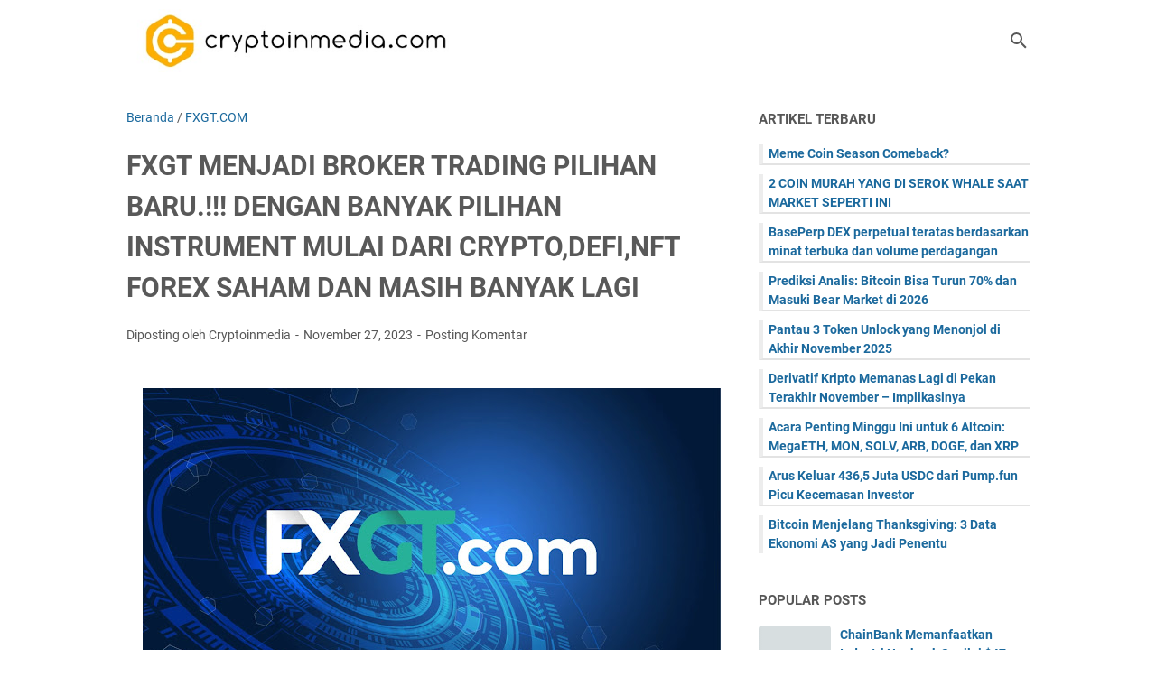

--- FILE ---
content_type: text/html; charset=utf-8
request_url: https://www.google.com/recaptcha/api2/aframe
body_size: 267
content:
<!DOCTYPE HTML><html><head><meta http-equiv="content-type" content="text/html; charset=UTF-8"></head><body><script nonce="WCdZ3ilpU79Gfpn_SoWQlA">/** Anti-fraud and anti-abuse applications only. See google.com/recaptcha */ try{var clients={'sodar':'https://pagead2.googlesyndication.com/pagead/sodar?'};window.addEventListener("message",function(a){try{if(a.source===window.parent){var b=JSON.parse(a.data);var c=clients[b['id']];if(c){var d=document.createElement('img');d.src=c+b['params']+'&rc='+(localStorage.getItem("rc::a")?sessionStorage.getItem("rc::b"):"");window.document.body.appendChild(d);sessionStorage.setItem("rc::e",parseInt(sessionStorage.getItem("rc::e")||0)+1);localStorage.setItem("rc::h",'1766274976459');}}}catch(b){}});window.parent.postMessage("_grecaptcha_ready", "*");}catch(b){}</script></body></html>

--- FILE ---
content_type: text/javascript; charset=UTF-8
request_url: https://www.cryptoinmedia.com/feeds/posts/summary?alt=json-in-script&orderby=published&max-results=9&callback=recentPosts
body_size: 6976
content:
// API callback
recentPosts({"version":"1.0","encoding":"UTF-8","feed":{"xmlns":"http://www.w3.org/2005/Atom","xmlns$openSearch":"http://a9.com/-/spec/opensearchrss/1.0/","xmlns$blogger":"http://schemas.google.com/blogger/2008","xmlns$georss":"http://www.georss.org/georss","xmlns$gd":"http://schemas.google.com/g/2005","xmlns$thr":"http://purl.org/syndication/thread/1.0","id":{"$t":"tag:blogger.com,1999:blog-7432181113130998762"},"updated":{"$t":"2025-12-19T23:26:43.856+07:00"},"category":[{"term":"crypto"},{"term":"bitcoin"},{"term":"xrp"},{"term":"Shiba inu"},{"term":"shiba"},{"term":"altcoin"},{"term":"Ethereum"},{"term":"shib"},{"term":"shibarium"},{"term":"news"},{"term":"shibainu"},{"term":"Ripple"},{"term":"SOLANA"},{"term":"binance"},{"term":"memecoin"},{"term":"pi network"},{"term":"stablecoin"},{"term":"bitcoingold"},{"term":"cardano"},{"term":"coinbase"},{"term":"whale"},{"term":"ETH"},{"term":"hbar"},{"term":"dogecoin"},{"term":"shibahub"},{"term":"BTC"},{"term":"sec"},{"term":"bitcoingreen"},{"term":"cardano ada"},{"term":"shibarmy"},{"term":"BNB"},{"term":"defi"},{"term":"etf"},{"term":"hyperliquid"},{"term":"solaxy"},{"term":"pepe"},{"term":"trump"},{"term":"DOGE"},{"term":"Tether"},{"term":"upbit"},{"term":"ada"},{"term":"blockchain"},{"term":"chainlink"},{"term":"ftx"},{"term":"microstrategynews"},{"term":"VeChain"},{"term":"btcbull"},{"term":"xrpl"},{"term":"Analisa ETH"},{"term":"DOGE20"},{"term":"kripto"},{"term":"thefed"},{"term":"Aster"},{"term":"DEX"},{"term":"Litecoin"},{"term":"Pump"},{"term":"hamster kombat"},{"term":"indodax"},{"term":"keputusan SEC"},{"term":"meme"},{"term":"web3"},{"term":"BlackRock"},{"term":"CEO RIPPLE"},{"term":"DEXRP"},{"term":"DXP"},{"term":"SOL"},{"term":"Tron (TRX)"},{"term":"Zcash"},{"term":"avalanche"},{"term":"best wallet"},{"term":"circle"},{"term":"cryptoin"},{"term":"emas"},{"term":"grayscale"},{"term":"hedera"},{"term":"ipo"},{"term":"lunc"},{"term":"matic"},{"term":"pump.fun"},{"term":"sei"},{"term":"shibsburn"},{"term":"smog"},{"term":"token"},{"term":"twitter"},{"term":"5thescape"},{"term":"AVNT"},{"term":"BPERP"},{"term":"BasePerp"},{"term":"COAI"},{"term":"COINMICIN"},{"term":"CRYPTO IN MEDIA"},{"term":"Hyper"},{"term":"LTC"},{"term":"MIND COIN"},{"term":"MYX"},{"term":"Michael Saylor"},{"term":"ONDO"},{"term":"SLOTH"},{"term":"XRP20new"},{"term":"airdrop"},{"term":"ath"},{"term":"best"},{"term":"bitstamp"},{"term":"bone"},{"term":"dogecoin20"},{"term":"gemini"},{"term":"geniusact"},{"term":"jepang"},{"term":"jpmorgan"},{"term":"ledger"},{"term":"link"},{"term":"metamask"},{"term":"okx"},{"term":"pengacara xrp"},{"term":"spark"},{"term":"spong"},{"term":"spx6900"},{"term":"storyIP"},{"term":"terra clasic"},{"term":"trx"},{"term":"wlfi"},{"term":"$FLFI"},{"term":"$dwifc"},{"term":"3 ALAMAT"},{"term":"AI"},{"term":"AS"},{"term":"AirX"},{"term":"Analisis"},{"term":"BAD Idea AI"},{"term":"BDO global"},{"term":"BLUM"},{"term":"Biktub"},{"term":"BitDeer"},{"term":"COINPOTENSIAL"},{"term":"Celestia"},{"term":"CoinGlass"},{"term":"Digital"},{"term":"Dollar"},{"term":"Ethena"},{"term":"FLFI"},{"term":"FXGT.COM"},{"term":"Fepe"},{"term":"Fetch.ai"},{"term":"Flary"},{"term":"ICO"},{"term":"ICO.Snorter"},{"term":"ICP"},{"term":"IUX"},{"term":"Joe Biden"},{"term":"KDA"},{"term":"KERNEL"},{"term":"Kalshi"},{"term":"KuCoin"},{"term":"LDO"},{"term":"LINEA"},{"term":"Lista.DAO"},{"term":"Milyaran"},{"term":"Monad"},{"term":"Monica Long"},{"term":"NAV"},{"term":"NTF"},{"term":"OKB"},{"term":"OpenSea"},{"term":"PEAQ"},{"term":"PEHEM"},{"term":"PEPE HEIMER"},{"term":"Paxos"},{"term":"PayPal"},{"term":"Pembenci Bitcoin"},{"term":"Peter Schiff"},{"term":"Robert Kiyosaki"},{"term":"Ron DeSantis"},{"term":"STBL"},{"term":"SWISS"},{"term":"Stellar"},{"term":"TAO"},{"term":"TON"},{"term":"TONDEX"},{"term":"Treasury Bills"},{"term":"VET"},{"term":"VRA"},{"term":"WEPE"},{"term":"Wanchain"},{"term":"XAH"},{"term":"XLM"},{"term":"adidas"},{"term":"aerodrome"},{"term":"airdrp"},{"term":"apecoin"},{"term":"aptos"},{"term":"apy"},{"term":"arbitrum"},{"term":"ark"},{"term":"babydoge"},{"term":"bitcoin hyper"},{"term":"bitdoge"},{"term":"bittime"},{"term":"bonk"},{"term":"btcbull token"},{"term":"bxten"},{"term":"carolina selatan"},{"term":"cathie wood"},{"term":"cfx"},{"term":"coin micin"},{"term":"coinfestasia2023"},{"term":"conflux"},{"term":"cryptocurrency"},{"term":"dogwifcat"},{"term":"domain.pi"},{"term":"dubai"},{"term":"el hippo"},{"term":"etoro"},{"term":"etp"},{"term":"fartcoin"},{"term":"ferrari"},{"term":"flare network"},{"term":"friend.tech"},{"term":"ftm"},{"term":"halving"},{"term":"hugo philion"},{"term":"inj"},{"term":"ink"},{"term":"justin sun"},{"term":"koin"},{"term":"kraken"},{"term":"maple"},{"term":"mastercard"},{"term":"meme coin"},{"term":"mica"},{"term":"monero"},{"term":"moonbix"},{"term":"nft"},{"term":"nobitex"},{"term":"paolo ardoino"},{"term":"paus bitcoin"},{"term":"pengesahan"},{"term":"pepe coin"},{"term":"pertambangan"},{"term":"polkadot"},{"term":"polygon"},{"term":"polyhendra"},{"term":"presiden AS"},{"term":"presiden joe biden"},{"term":"s\u0026p500"},{"term":"sharplink"},{"term":"shytoshikusama"},{"term":"snorter"},{"term":"soldex"},{"term":"spot"},{"term":"sui dex"},{"term":"suix"},{"term":"sukubungaas"},{"term":"taylor swift"},{"term":"telegram"},{"term":"tia"},{"term":"torn"},{"term":"trader"},{"term":"trb"},{"term":"ubs"},{"term":"uruguay"},{"term":"useless"},{"term":"uxlink"},{"term":"verasity"},{"term":"virtual"},{"term":"white"},{"term":"worldcoin"},{"term":"x empire"},{"term":"xpl"},{"term":"xumm"},{"term":"xx"}],"title":{"type":"text","$t":"Cryptoinmedia.com"},"subtitle":{"type":"html","$t":"Cryptocurrency, World Finance News Update"},"link":[{"rel":"http://schemas.google.com/g/2005#feed","type":"application/atom+xml","href":"https:\/\/www.cryptoinmedia.com\/feeds\/posts\/summary"},{"rel":"self","type":"application/atom+xml","href":"https:\/\/www.blogger.com\/feeds\/7432181113130998762\/posts\/summary?alt=json-in-script\u0026max-results=9\u0026orderby=published"},{"rel":"alternate","type":"text/html","href":"https:\/\/www.cryptoinmedia.com\/"},{"rel":"hub","href":"http://pubsubhubbub.appspot.com/"},{"rel":"next","type":"application/atom+xml","href":"https:\/\/www.blogger.com\/feeds\/7432181113130998762\/posts\/summary?alt=json-in-script\u0026start-index=10\u0026max-results=9\u0026orderby=published"}],"author":[{"name":{"$t":"Cryptoinmedia"},"uri":{"$t":"http:\/\/www.blogger.com\/profile\/02170747320288811575"},"email":{"$t":"noreply@blogger.com"},"gd$image":{"rel":"http://schemas.google.com/g/2005#thumbnail","width":"23","height":"32","src":"\/\/blogger.googleusercontent.com\/img\/b\/R29vZ2xl\/AVvXsEjk9meOHsSCbvmQ1B-f3b0czM7R2ZFm3SgO5GceDwtOG9xUL_p8tnY6j62NJKspgo6pey2zRS6FI4RysG6N5tcfhB5HRV5mb2OMANOVKDzzuwao4eDT7Jf3-j9gXBL9BFH_EVbzlRCigke85FoYuLyJ_vYeH4p6zYY1PVoEOhM82_iCu3M\/s220\/DRFHTY.JPG"}}],"generator":{"version":"7.00","uri":"http://www.blogger.com","$t":"Blogger"},"openSearch$totalResults":{"$t":"1418"},"openSearch$startIndex":{"$t":"1"},"openSearch$itemsPerPage":{"$t":"9"},"entry":[{"id":{"$t":"tag:blogger.com,1999:blog-7432181113130998762.post-5074710312935065253"},"published":{"$t":"2025-12-04T13:47:00.000+07:00"},"updated":{"$t":"2025-12-04T13:47:06.009+07:00"},"category":[{"scheme":"http://www.blogger.com/atom/ns#","term":"coin micin"},{"scheme":"http://www.blogger.com/atom/ns#","term":"meme coin"}],"title":{"type":"text","$t":"Meme Coin Season Comeback?"},"summary":{"type":"text","$t":"\u0026nbsp;3 Sinyal yang Indikasikan\u0026nbsp;Meme Coin\u0026nbsp;Bisa Kembali di Bulan DesemberHari Rabu (3\/12), CoinGecko\u0026nbsp;melaporkan kenaikan 9,4%\u0026nbsp;kapitalisasi pasar\u0026nbsp;meme coin\u0026nbsp;menjadi US$48,3 miliar. Apakah ini sekadar reli sesaat ataukah awal\u0026nbsp;bull run\u0026nbsp;yang lebih awet? Tiga sinyal berikut memberi petunjuk penting.1. Performa Terkini yang Solid dari Sektor\u0026nbsp;Meme CoinSinyal "},"link":[{"rel":"replies","type":"application/atom+xml","href":"https:\/\/www.cryptoinmedia.com\/feeds\/5074710312935065253\/comments\/default","title":"Posting Komentar"},{"rel":"replies","type":"text/html","href":"https:\/\/www.cryptoinmedia.com\/2025\/12\/meme-coin-season-comeback.html#comment-form","title":"0 Komentar"},{"rel":"edit","type":"application/atom+xml","href":"https:\/\/www.blogger.com\/feeds\/7432181113130998762\/posts\/default\/5074710312935065253"},{"rel":"self","type":"application/atom+xml","href":"https:\/\/www.blogger.com\/feeds\/7432181113130998762\/posts\/default\/5074710312935065253"},{"rel":"alternate","type":"text/html","href":"https:\/\/www.cryptoinmedia.com\/2025\/12\/meme-coin-season-comeback.html","title":"Meme Coin Season Comeback?"}],"author":[{"name":{"$t":"Cryptoinmedia"},"uri":{"$t":"http:\/\/www.blogger.com\/profile\/02170747320288811575"},"email":{"$t":"noreply@blogger.com"},"gd$image":{"rel":"http://schemas.google.com/g/2005#thumbnail","width":"23","height":"32","src":"\/\/blogger.googleusercontent.com\/img\/b\/R29vZ2xl\/AVvXsEjk9meOHsSCbvmQ1B-f3b0czM7R2ZFm3SgO5GceDwtOG9xUL_p8tnY6j62NJKspgo6pey2zRS6FI4RysG6N5tcfhB5HRV5mb2OMANOVKDzzuwao4eDT7Jf3-j9gXBL9BFH_EVbzlRCigke85FoYuLyJ_vYeH4p6zYY1PVoEOhM82_iCu3M\/s220\/DRFHTY.JPG"}}],"media$thumbnail":{"xmlns$media":"http://search.yahoo.com/mrss/","url":"https:\/\/blogger.googleusercontent.com\/img\/b\/R29vZ2xl\/AVvXsEjES7w-ez_uC7t3eKQ4TX4rlRlwcp8SJT91gnmWjzET-JRruWT8ZBvdf32Eeov5SLHoMYQneDLI9tvtxUf4ESY6aD6rYShbnB38uwtdrax2QzYVVzsqpKspGnJpyQ-moJ24BsQd8kEkmM6qAFNtu9cY8CTqPt9Wh9_OFZoRVukDPT_JxaS5eRqAwwIn8OEr\/s72-w640-h366-c\/images%20(3).jpeg","height":"72","width":"72"},"thr$total":{"$t":"0"}},{"id":{"$t":"tag:blogger.com,1999:blog-7432181113130998762.post-9193425600780924779"},"published":{"$t":"2025-12-03T10:35:00.001+07:00"},"updated":{"$t":"2025-12-03T10:54:32.653+07:00"},"category":[{"scheme":"http://www.blogger.com/atom/ns#","term":"BasePerp"},{"scheme":"http://www.blogger.com/atom/ns#","term":"BPERP"}],"title":{"type":"text","$t":"2 COIN MURAH YANG DI SEROK WHALE SAAT MARKET SEPERTI INI"},"summary":{"type":"text","$t":"\u0026nbsp;Crypto whale\u0026nbsp;bergerak aktif selama koreksi pasar awal Desember, dan pola beli mereka mengungkapkan pembagian minat pada tiga\u0026nbsp;altcoin\u0026nbsp;yang sangat berbeda.Satu\u0026nbsp;altcoin\u0026nbsp;menembus setiap ekstensi harga besar berkat permintaan agresif dari\u0026nbsp;whale. Token lain memainkan setup\u0026nbsp;reversal\u0026nbsp;yang stabil setelah tekanan berhari-hari. Dan token ketiga menunjukkan tanda"},"link":[{"rel":"replies","type":"application/atom+xml","href":"https:\/\/www.cryptoinmedia.com\/feeds\/9193425600780924779\/comments\/default","title":"Posting Komentar"},{"rel":"replies","type":"text/html","href":"https:\/\/www.cryptoinmedia.com\/2025\/12\/2-coin-murah-yang-di-serok-whale-saat.html#comment-form","title":"0 Komentar"},{"rel":"edit","type":"application/atom+xml","href":"https:\/\/www.blogger.com\/feeds\/7432181113130998762\/posts\/default\/9193425600780924779"},{"rel":"self","type":"application/atom+xml","href":"https:\/\/www.blogger.com\/feeds\/7432181113130998762\/posts\/default\/9193425600780924779"},{"rel":"alternate","type":"text/html","href":"https:\/\/www.cryptoinmedia.com\/2025\/12\/2-coin-murah-yang-di-serok-whale-saat.html","title":"2 COIN MURAH YANG DI SEROK WHALE SAAT MARKET SEPERTI INI"}],"author":[{"name":{"$t":"Cryptoinmedia"},"uri":{"$t":"http:\/\/www.blogger.com\/profile\/02170747320288811575"},"email":{"$t":"noreply@blogger.com"},"gd$image":{"rel":"http://schemas.google.com/g/2005#thumbnail","width":"23","height":"32","src":"\/\/blogger.googleusercontent.com\/img\/b\/R29vZ2xl\/AVvXsEjk9meOHsSCbvmQ1B-f3b0czM7R2ZFm3SgO5GceDwtOG9xUL_p8tnY6j62NJKspgo6pey2zRS6FI4RysG6N5tcfhB5HRV5mb2OMANOVKDzzuwao4eDT7Jf3-j9gXBL9BFH_EVbzlRCigke85FoYuLyJ_vYeH4p6zYY1PVoEOhM82_iCu3M\/s220\/DRFHTY.JPG"}}],"media$thumbnail":{"xmlns$media":"http://search.yahoo.com/mrss/","url":"https:\/\/blogger.googleusercontent.com\/img\/b\/R29vZ2xl\/AVvXsEjg_BZlYxy6o3pILRVwpMI2Z26xYW7QpzUviGMPmjzPR2FlGRhKv54HQgL5Swc1V4sUmOcG_AnhcZFjNGQfoFC4qNaNpNfdtMHJxeFCdEREGhh78WgZNkqnMh8BItIAdLrNX-FomOapQh2H7R6NE9LFj9tzV7KpwYRJP-CzFWT_TZ5XMgr65YyydLW23Gb0\/s72-w640-h366-c\/20251203_100023.jpg","height":"72","width":"72"},"thr$total":{"$t":"0"}},{"id":{"$t":"tag:blogger.com,1999:blog-7432181113130998762.post-8318535241991107734"},"published":{"$t":"2025-12-01T10:56:00.002+07:00"},"updated":{"$t":"2025-12-01T10:56:49.305+07:00"},"category":[{"scheme":"http://www.blogger.com/atom/ns#","term":"BasePerp"},{"scheme":"http://www.blogger.com/atom/ns#","term":"BPERP"}],"title":{"type":"text","$t":"BasePerp DEX perpetual teratas berdasarkan minat terbuka dan volume perdagangan"},"summary":{"type":"text","$t":"\u0026nbsp;Tahun 2025 telah menjadi tahun dengan arus masuk yang masif ke DeFi dan gelombang baru minat terhadap keuangan terdesentralisasi. Dengan pertumbuhan lebih dari 50% per tahun, kapitalisasi pasar mata uang kripto global mencapai $3,85 triliun. Seiring dengan meningkatnya permintaan investor institusional dan pengguna DeFi terhadap pasar yang transparan, terdesentralisasi, dan didukung "},"link":[{"rel":"replies","type":"application/atom+xml","href":"https:\/\/www.cryptoinmedia.com\/feeds\/8318535241991107734\/comments\/default","title":"Posting Komentar"},{"rel":"replies","type":"text/html","href":"https:\/\/www.cryptoinmedia.com\/2025\/12\/baseperp-dex-perpetual-teratas.html#comment-form","title":"0 Komentar"},{"rel":"edit","type":"application/atom+xml","href":"https:\/\/www.blogger.com\/feeds\/7432181113130998762\/posts\/default\/8318535241991107734"},{"rel":"self","type":"application/atom+xml","href":"https:\/\/www.blogger.com\/feeds\/7432181113130998762\/posts\/default\/8318535241991107734"},{"rel":"alternate","type":"text/html","href":"https:\/\/www.cryptoinmedia.com\/2025\/12\/baseperp-dex-perpetual-teratas.html","title":"BasePerp DEX perpetual teratas berdasarkan minat terbuka dan volume perdagangan"}],"author":[{"name":{"$t":"Cryptoinmedia"},"uri":{"$t":"http:\/\/www.blogger.com\/profile\/02170747320288811575"},"email":{"$t":"noreply@blogger.com"},"gd$image":{"rel":"http://schemas.google.com/g/2005#thumbnail","width":"23","height":"32","src":"\/\/blogger.googleusercontent.com\/img\/b\/R29vZ2xl\/AVvXsEjk9meOHsSCbvmQ1B-f3b0czM7R2ZFm3SgO5GceDwtOG9xUL_p8tnY6j62NJKspgo6pey2zRS6FI4RysG6N5tcfhB5HRV5mb2OMANOVKDzzuwao4eDT7Jf3-j9gXBL9BFH_EVbzlRCigke85FoYuLyJ_vYeH4p6zYY1PVoEOhM82_iCu3M\/s220\/DRFHTY.JPG"}}],"media$thumbnail":{"xmlns$media":"http://search.yahoo.com/mrss/","url":"https:\/\/blogger.googleusercontent.com\/img\/b\/R29vZ2xl\/AVvXsEgVT9wJIkKzUxAahKUDAKuoLCs7g5fDQfC8lDSqPW-A-pb3GOo5G4lh58flVce7QWR7MScRNjAld6zkT81D1xSMSjJG7fgg2MDgkhpXS7wB_UeWDgPXLto3HQwGi9K2MP1DPz61vnwRhfWjaspblr5kjvY4_sBh8R6M7wp-2XUt758iqjZbXvNE4fAMFEQw\/s72-w640-h360-c\/Screenshot-2025-11-05-180629.png","height":"72","width":"72"},"thr$total":{"$t":"0"}},{"id":{"$t":"tag:blogger.com,1999:blog-7432181113130998762.post-1785538628467249640"},"published":{"$t":"2025-11-24T20:49:00.002+07:00"},"updated":{"$t":"2025-11-24T20:49:29.627+07:00"},"category":[{"scheme":"http://www.blogger.com/atom/ns#","term":"bitcoin"}],"title":{"type":"text","$t":"Prediksi Analis: Bitcoin Bisa Turun 70% dan Masuki Bear Market di 2026"},"summary":{"type":"text","$t":"\u0026nbsp;Benjamin Cowen, analis kripto terkemuka dan pendiri Into The Cryptoverse, baru-baru ini mengeluarkan proyeksi yang cukup mengejutkan mengenai masa depan Bitcoin (BTC).\u0026nbsp;Menurut Cowen, Bitcoin berpotensi mengalami penurunan harga yang dramatis, mencapai sekitar 70% dari puncaknya, dalam bear market berikutnya yang diperkirakan akan terjadi sekitar tahun 2026. Prediksi ini menimbulkan "},"link":[{"rel":"replies","type":"application/atom+xml","href":"https:\/\/www.cryptoinmedia.com\/feeds\/1785538628467249640\/comments\/default","title":"Posting Komentar"},{"rel":"replies","type":"text/html","href":"https:\/\/www.cryptoinmedia.com\/2025\/11\/prediksi-analis-bitcoin-bisa-turun-70.html#comment-form","title":"0 Komentar"},{"rel":"edit","type":"application/atom+xml","href":"https:\/\/www.blogger.com\/feeds\/7432181113130998762\/posts\/default\/1785538628467249640"},{"rel":"self","type":"application/atom+xml","href":"https:\/\/www.blogger.com\/feeds\/7432181113130998762\/posts\/default\/1785538628467249640"},{"rel":"alternate","type":"text/html","href":"https:\/\/www.cryptoinmedia.com\/2025\/11\/prediksi-analis-bitcoin-bisa-turun-70.html","title":"Prediksi Analis: Bitcoin Bisa Turun 70% dan Masuki Bear Market di 2026"}],"author":[{"name":{"$t":"Cryptoinmedia"},"uri":{"$t":"http:\/\/www.blogger.com\/profile\/02170747320288811575"},"email":{"$t":"noreply@blogger.com"},"gd$image":{"rel":"http://schemas.google.com/g/2005#thumbnail","width":"23","height":"32","src":"\/\/blogger.googleusercontent.com\/img\/b\/R29vZ2xl\/AVvXsEjk9meOHsSCbvmQ1B-f3b0czM7R2ZFm3SgO5GceDwtOG9xUL_p8tnY6j62NJKspgo6pey2zRS6FI4RysG6N5tcfhB5HRV5mb2OMANOVKDzzuwao4eDT7Jf3-j9gXBL9BFH_EVbzlRCigke85FoYuLyJ_vYeH4p6zYY1PVoEOhM82_iCu3M\/s220\/DRFHTY.JPG"}}],"media$thumbnail":{"xmlns$media":"http://search.yahoo.com/mrss/","url":"https:\/\/blogger.googleusercontent.com\/img\/b\/R29vZ2xl\/AVvXsEgRa9PHNtD4fnArFWrovFxfNIIVOmpQ4JoCn0dJwWwkFIN1TRGilVvN5Z1IjR3OXt02g6HPjQkfv9ENUEkUAj8nAt5PQv5SMVaXOAuCgpIdM_vChmJMZbv2PrYxPFoJ8uERhn1sA6w_cfXjIg3bLmJgkxDdCBKwTdfAdja2eCI4oT82wGCIhsw2R1sTy-Qw\/s72-w640-h350-c\/20250926_193342.jpg","height":"72","width":"72"},"thr$total":{"$t":"0"}},{"id":{"$t":"tag:blogger.com,1999:blog-7432181113130998762.post-2277404262321370722"},"published":{"$t":"2025-11-24T20:46:00.002+07:00"},"updated":{"$t":"2025-11-24T20:46:25.137+07:00"},"category":[{"scheme":"http://www.blogger.com/atom/ns#","term":"crypto"}],"title":{"type":"text","$t":"Pantau 3 Token Unlock yang Menonjol di Akhir November 2025"},"summary":{"type":"text","$t":"\u0026nbsp;3 Token Unlock yang Patut Dipantau Akhir November 2025Menjelang pekan terakhir November 2025, pasar kripto akan kedatangan suplai token baru senilai lebih dari US$566 juta. Fenomena ini, dikenal sebagai 3 token unlocks, berpotensi meningkatkan volatilitas dan memengaruhi harga dalam jangka pendek. Investor disarankan untuk memahami detail setiap jadwal pelepasan agar dapat mengantisipasi "},"link":[{"rel":"replies","type":"application/atom+xml","href":"https:\/\/www.cryptoinmedia.com\/feeds\/2277404262321370722\/comments\/default","title":"Posting Komentar"},{"rel":"replies","type":"text/html","href":"https:\/\/www.cryptoinmedia.com\/2025\/11\/pantau-3-token-unlock-yang-menonjol-di.html#comment-form","title":"0 Komentar"},{"rel":"edit","type":"application/atom+xml","href":"https:\/\/www.blogger.com\/feeds\/7432181113130998762\/posts\/default\/2277404262321370722"},{"rel":"self","type":"application/atom+xml","href":"https:\/\/www.blogger.com\/feeds\/7432181113130998762\/posts\/default\/2277404262321370722"},{"rel":"alternate","type":"text/html","href":"https:\/\/www.cryptoinmedia.com\/2025\/11\/pantau-3-token-unlock-yang-menonjol-di.html","title":"Pantau 3 Token Unlock yang Menonjol di Akhir November 2025"}],"author":[{"name":{"$t":"Cryptoinmedia"},"uri":{"$t":"http:\/\/www.blogger.com\/profile\/02170747320288811575"},"email":{"$t":"noreply@blogger.com"},"gd$image":{"rel":"http://schemas.google.com/g/2005#thumbnail","width":"23","height":"32","src":"\/\/blogger.googleusercontent.com\/img\/b\/R29vZ2xl\/AVvXsEjk9meOHsSCbvmQ1B-f3b0czM7R2ZFm3SgO5GceDwtOG9xUL_p8tnY6j62NJKspgo6pey2zRS6FI4RysG6N5tcfhB5HRV5mb2OMANOVKDzzuwao4eDT7Jf3-j9gXBL9BFH_EVbzlRCigke85FoYuLyJ_vYeH4p6zYY1PVoEOhM82_iCu3M\/s220\/DRFHTY.JPG"}}],"media$thumbnail":{"xmlns$media":"http://search.yahoo.com/mrss/","url":"https:\/\/blogger.googleusercontent.com\/img\/b\/R29vZ2xl\/AVvXsEhPmwOwghOBfZGlkjUG0oXGH70glrFTG4YvMdDLtbeEWQ0Q47fj3G2It0GaiA5FVaO5ATAe8-0pkPWniOa6qPdDwLDH7ZZDkOQp2w6je9B4AjgXjCJg-LG1tgypzU6oduoJM5DjHCY75aojzeQ4zhHfUaPwPWXHiV_01ZlNXdL-DaCF3E5hWPCdSNUKxFD7\/s72-w640-h374-c\/20251014_134021.jpg","height":"72","width":"72"},"thr$total":{"$t":"0"}},{"id":{"$t":"tag:blogger.com,1999:blog-7432181113130998762.post-2806647638983478833"},"published":{"$t":"2025-11-24T20:40:00.000+07:00"},"updated":{"$t":"2025-11-24T20:40:01.907+07:00"},"category":[{"scheme":"http://www.blogger.com/atom/ns#","term":"crypto"}],"title":{"type":"text","$t":"Derivatif Kripto Memanas Lagi di Pekan Terakhir November – Implikasinya"},"summary":{"type":"text","$t":"\u0026nbsp;Aktivitas Derivatif Kripto Memanas Menjelang Akhir NovemberVolume perdagangan futures di Binance melonjak tajam di berbagai aset utama, sementara data opsi Deribit menunjukkan bahwa trader mengambil strategi defensif, seperti pembelian put besar dan penjualan call skala besar.Lonjakan ini menandakan pasar memasuki fase volatilitas tinggi, di mana pergerakan signifikan kemungkinan besar akan"},"link":[{"rel":"replies","type":"application/atom+xml","href":"https:\/\/www.cryptoinmedia.com\/feeds\/2806647638983478833\/comments\/default","title":"Posting Komentar"},{"rel":"replies","type":"text/html","href":"https:\/\/www.cryptoinmedia.com\/2025\/11\/derivatif-kripto-memanas-lagi-di-pekan.html#comment-form","title":"0 Komentar"},{"rel":"edit","type":"application/atom+xml","href":"https:\/\/www.blogger.com\/feeds\/7432181113130998762\/posts\/default\/2806647638983478833"},{"rel":"self","type":"application/atom+xml","href":"https:\/\/www.blogger.com\/feeds\/7432181113130998762\/posts\/default\/2806647638983478833"},{"rel":"alternate","type":"text/html","href":"https:\/\/www.cryptoinmedia.com\/2025\/11\/derivatif-kripto-memanas-lagi-di-pekan.html","title":"Derivatif Kripto Memanas Lagi di Pekan Terakhir November – Implikasinya"}],"author":[{"name":{"$t":"Cryptoinmedia"},"uri":{"$t":"http:\/\/www.blogger.com\/profile\/02170747320288811575"},"email":{"$t":"noreply@blogger.com"},"gd$image":{"rel":"http://schemas.google.com/g/2005#thumbnail","width":"23","height":"32","src":"\/\/blogger.googleusercontent.com\/img\/b\/R29vZ2xl\/AVvXsEjk9meOHsSCbvmQ1B-f3b0czM7R2ZFm3SgO5GceDwtOG9xUL_p8tnY6j62NJKspgo6pey2zRS6FI4RysG6N5tcfhB5HRV5mb2OMANOVKDzzuwao4eDT7Jf3-j9gXBL9BFH_EVbzlRCigke85FoYuLyJ_vYeH4p6zYY1PVoEOhM82_iCu3M\/s220\/DRFHTY.JPG"}}],"media$thumbnail":{"xmlns$media":"http://search.yahoo.com/mrss/","url":"https:\/\/blogger.googleusercontent.com\/img\/b\/R29vZ2xl\/AVvXsEg-A01CDpcFdJ9Jq-yvu6gn1Hi-kTjdRj-zJznEZVM7fU0Hn7IIePRzFaH2VRPTV6ie_2Bpuvp32u5Fx_zqeHT_z3YrCiqnjyFIjUFdJj2woesJOjSmCRB-XJvUvz9RgHFuc8R-g_X4Re-DIkVJ1Tovmq1OO0yrVY8_MGMhclyT6Y4yf65cWr2eyVTt8Vry\/s72-w640-h342-c\/20251124_203748.jpg","height":"72","width":"72"},"thr$total":{"$t":"0"}},{"id":{"$t":"tag:blogger.com,1999:blog-7432181113130998762.post-4948085951305785747"},"published":{"$t":"2025-11-24T20:36:00.003+07:00"},"updated":{"$t":"2025-11-24T20:36:39.447+07:00"},"category":[{"scheme":"http://www.blogger.com/atom/ns#","term":"altcoin"}],"title":{"type":"text","$t":"Acara Penting Minggu Ini untuk 6 Altcoin: MegaETH, MON, SOLV, ARB, DOGE, dan XRP"},"summary":{"type":"text","$t":"\u0026nbsp;Minggu ini, sejumlah altcoin diperkirakan bisa mengalami pergerakan signifikan, dipicu oleh perkembangan penting di ekosistem masing-masing.\u0026nbsp;Jadwal yang padat ini berpotensi memengaruhi sentimen investor dan momentum proyek, karena setiap acara dapat memengaruhi kinerja token dan pertumbuhan protokol.Peluncuran ETF Grayscale XRPGrayscale XRP Trust ETF mulai diperdagangkan di NYSE Arca "},"link":[{"rel":"replies","type":"application/atom+xml","href":"https:\/\/www.cryptoinmedia.com\/feeds\/4948085951305785747\/comments\/default","title":"Posting Komentar"},{"rel":"replies","type":"text/html","href":"https:\/\/www.cryptoinmedia.com\/2025\/11\/acara-penting-minggu-ini-untuk-6.html#comment-form","title":"0 Komentar"},{"rel":"edit","type":"application/atom+xml","href":"https:\/\/www.blogger.com\/feeds\/7432181113130998762\/posts\/default\/4948085951305785747"},{"rel":"self","type":"application/atom+xml","href":"https:\/\/www.blogger.com\/feeds\/7432181113130998762\/posts\/default\/4948085951305785747"},{"rel":"alternate","type":"text/html","href":"https:\/\/www.cryptoinmedia.com\/2025\/11\/acara-penting-minggu-ini-untuk-6.html","title":"Acara Penting Minggu Ini untuk 6 Altcoin: MegaETH, MON, SOLV, ARB, DOGE, dan XRP"}],"author":[{"name":{"$t":"Cryptoinmedia"},"uri":{"$t":"http:\/\/www.blogger.com\/profile\/02170747320288811575"},"email":{"$t":"noreply@blogger.com"},"gd$image":{"rel":"http://schemas.google.com/g/2005#thumbnail","width":"23","height":"32","src":"\/\/blogger.googleusercontent.com\/img\/b\/R29vZ2xl\/AVvXsEjk9meOHsSCbvmQ1B-f3b0czM7R2ZFm3SgO5GceDwtOG9xUL_p8tnY6j62NJKspgo6pey2zRS6FI4RysG6N5tcfhB5HRV5mb2OMANOVKDzzuwao4eDT7Jf3-j9gXBL9BFH_EVbzlRCigke85FoYuLyJ_vYeH4p6zYY1PVoEOhM82_iCu3M\/s220\/DRFHTY.JPG"}}],"media$thumbnail":{"xmlns$media":"http://search.yahoo.com/mrss/","url":"https:\/\/blogger.googleusercontent.com\/img\/b\/R29vZ2xl\/AVvXsEhE4IJUwI3wN2YItQEmcCLjfHSE6cTeAj7M8TmOfewzaEnAFykU2BEpjT4YPghkpLsXJ71NCf8PRbGu0hfRFfBUSbU1gvtAeIvN2B3uR_G_EdyFX1QNUSaJu5tLMNmNxCsE7PVd-zDD9hsJc46o5DKCRSLm5uXvlLf58obqew_P7avd-IuLtDTUW8e0xJ_R\/s72-w640-h358-c\/20250626_133756.jpg","height":"72","width":"72"},"thr$total":{"$t":"0"}},{"id":{"$t":"tag:blogger.com,1999:blog-7432181113130998762.post-686031216294963920"},"published":{"$t":"2025-11-24T20:30:00.001+07:00"},"updated":{"$t":"2025-11-24T20:30:10.242+07:00"},"category":[{"scheme":"http://www.blogger.com/atom/ns#","term":"pump.fun"}],"title":{"type":"text","$t":"Arus Keluar 436,5 Juta USDC dari Pump.fun Picu Kecemasan Investor"},"summary":{"type":"text","$t":"\u0026nbsp;Menurut data on-chain, Pump.fun, meme coin populer di blockchain Solana (SOL), diduga telah mencairkan lebih dari 436 juta USDC sejak pertengahan Oktober.\u0026nbsp;Penarikan besar ini menimbulkan kekhawatiran terkait strategi keuangan platform, apalagi manajemen komunitasnya tetap diam sehingga kepercayaan pengguna dan harga token menjadi goyah.Dugaan Penarikan Besar Pump.funLookonchain "},"link":[{"rel":"replies","type":"application/atom+xml","href":"https:\/\/www.cryptoinmedia.com\/feeds\/686031216294963920\/comments\/default","title":"Posting Komentar"},{"rel":"replies","type":"text/html","href":"https:\/\/www.cryptoinmedia.com\/2025\/11\/arus-keluar-4365-juta-usdc-dari-pumpfun.html#comment-form","title":"1 Komentar"},{"rel":"edit","type":"application/atom+xml","href":"https:\/\/www.blogger.com\/feeds\/7432181113130998762\/posts\/default\/686031216294963920"},{"rel":"self","type":"application/atom+xml","href":"https:\/\/www.blogger.com\/feeds\/7432181113130998762\/posts\/default\/686031216294963920"},{"rel":"alternate","type":"text/html","href":"https:\/\/www.cryptoinmedia.com\/2025\/11\/arus-keluar-4365-juta-usdc-dari-pumpfun.html","title":"Arus Keluar 436,5 Juta USDC dari Pump.fun Picu Kecemasan Investor"}],"author":[{"name":{"$t":"Cryptoinmedia"},"uri":{"$t":"http:\/\/www.blogger.com\/profile\/02170747320288811575"},"email":{"$t":"noreply@blogger.com"},"gd$image":{"rel":"http://schemas.google.com/g/2005#thumbnail","width":"23","height":"32","src":"\/\/blogger.googleusercontent.com\/img\/b\/R29vZ2xl\/AVvXsEjk9meOHsSCbvmQ1B-f3b0czM7R2ZFm3SgO5GceDwtOG9xUL_p8tnY6j62NJKspgo6pey2zRS6FI4RysG6N5tcfhB5HRV5mb2OMANOVKDzzuwao4eDT7Jf3-j9gXBL9BFH_EVbzlRCigke85FoYuLyJ_vYeH4p6zYY1PVoEOhM82_iCu3M\/s220\/DRFHTY.JPG"}}],"media$thumbnail":{"xmlns$media":"http://search.yahoo.com/mrss/","url":"https:\/\/blogger.googleusercontent.com\/img\/b\/R29vZ2xl\/AVvXsEj5wV8jQ_M_lk5np8wR3B9uy3jqL1uid7DsxlCLSh65MsUQwgWW1YGmENG1S9ZQ5-hzJC1mgNRFM033Gb4wfmv4lCkbsx-tpxtbTkBkdoP9ZrD0mlngY61U2Xy0oEkcod0O1DiFheeBY9eArG9VEkKT0iNPwV43OPKWDLifVKGjP0SVCirKIUzBG1l_FlAw\/s72-w640-h384-c\/20251124_202805.jpg","height":"72","width":"72"},"thr$total":{"$t":"1"}},{"id":{"$t":"tag:blogger.com,1999:blog-7432181113130998762.post-8873239209323778702"},"published":{"$t":"2025-11-24T20:26:00.005+07:00"},"updated":{"$t":"2025-11-24T20:26:38.961+07:00"},"category":[{"scheme":"http://www.blogger.com/atom/ns#","term":"bitcoin"}],"title":{"type":"text","$t":"Bitcoin Menjelang Thanksgiving: 3 Data Ekonomi AS yang Jadi Penentu"},"summary":{"type":"text","$t":"\u0026nbsp;Bitcoin menghadapi pekan yang sangat menentukan karena tiga laporan ekonomi AS yang sempat tertunda akan dirilis menjelang Thanksgiving.\u0026nbsp;Hasilnya berpotensi mengubah ekspektasi pasar terhadap kebijakan Federal Reserve dan berdampak signifikan pada pasar kripto.Ketiga indikator ekonomi ini muncul pada momen penting bagi aset berisiko, sementara peluang pemotongan suku bunga Desember "},"link":[{"rel":"replies","type":"application/atom+xml","href":"https:\/\/www.cryptoinmedia.com\/feeds\/8873239209323778702\/comments\/default","title":"Posting Komentar"},{"rel":"replies","type":"text/html","href":"https:\/\/www.cryptoinmedia.com\/2025\/11\/bitcoin-menjelang-thanksgiving-3-data.html#comment-form","title":"0 Komentar"},{"rel":"edit","type":"application/atom+xml","href":"https:\/\/www.blogger.com\/feeds\/7432181113130998762\/posts\/default\/8873239209323778702"},{"rel":"self","type":"application/atom+xml","href":"https:\/\/www.blogger.com\/feeds\/7432181113130998762\/posts\/default\/8873239209323778702"},{"rel":"alternate","type":"text/html","href":"https:\/\/www.cryptoinmedia.com\/2025\/11\/bitcoin-menjelang-thanksgiving-3-data.html","title":"Bitcoin Menjelang Thanksgiving: 3 Data Ekonomi AS yang Jadi Penentu"}],"author":[{"name":{"$t":"Cryptoinmedia"},"uri":{"$t":"http:\/\/www.blogger.com\/profile\/02170747320288811575"},"email":{"$t":"noreply@blogger.com"},"gd$image":{"rel":"http://schemas.google.com/g/2005#thumbnail","width":"23","height":"32","src":"\/\/blogger.googleusercontent.com\/img\/b\/R29vZ2xl\/AVvXsEjk9meOHsSCbvmQ1B-f3b0czM7R2ZFm3SgO5GceDwtOG9xUL_p8tnY6j62NJKspgo6pey2zRS6FI4RysG6N5tcfhB5HRV5mb2OMANOVKDzzuwao4eDT7Jf3-j9gXBL9BFH_EVbzlRCigke85FoYuLyJ_vYeH4p6zYY1PVoEOhM82_iCu3M\/s220\/DRFHTY.JPG"}}],"media$thumbnail":{"xmlns$media":"http://search.yahoo.com/mrss/","url":"https:\/\/blogger.googleusercontent.com\/img\/b\/R29vZ2xl\/AVvXsEgHab4ZyA6BNYgbHPgjOCZUY5MFGQVmrb7SePFh6W6C1TzBOPGlnFRnM5_f4cihOGfuw7tWrj2ixEYWtSU5PyZLWFCDfltJCqc5ZF734OygvBpaJRhIIXzHA5LosP_0uKOVX3jelfhZ82UVT5EIfiW41_NVnfcftJrwET6UZwo4cVBPHsnvOoLTo-mxnnQc\/s72-w640-h410-c\/20250626_140801.jpg","height":"72","width":"72"},"thr$total":{"$t":"0"}}]}});

--- FILE ---
content_type: text/javascript; charset=UTF-8
request_url: https://www.cryptoinmedia.com/feeds/posts/summary/-/FXGT.COM?alt=json-in-script&callback=bacaJuga&max-results=5
body_size: 2941
content:
// API callback
bacaJuga({"version":"1.0","encoding":"UTF-8","feed":{"xmlns":"http://www.w3.org/2005/Atom","xmlns$openSearch":"http://a9.com/-/spec/opensearchrss/1.0/","xmlns$blogger":"http://schemas.google.com/blogger/2008","xmlns$georss":"http://www.georss.org/georss","xmlns$gd":"http://schemas.google.com/g/2005","xmlns$thr":"http://purl.org/syndication/thread/1.0","id":{"$t":"tag:blogger.com,1999:blog-7432181113130998762"},"updated":{"$t":"2025-12-19T23:26:43.856+07:00"},"category":[{"term":"crypto"},{"term":"bitcoin"},{"term":"xrp"},{"term":"Shiba inu"},{"term":"shiba"},{"term":"altcoin"},{"term":"Ethereum"},{"term":"shib"},{"term":"shibarium"},{"term":"news"},{"term":"shibainu"},{"term":"Ripple"},{"term":"SOLANA"},{"term":"binance"},{"term":"memecoin"},{"term":"pi network"},{"term":"stablecoin"},{"term":"bitcoingold"},{"term":"cardano"},{"term":"coinbase"},{"term":"whale"},{"term":"ETH"},{"term":"hbar"},{"term":"dogecoin"},{"term":"shibahub"},{"term":"BTC"},{"term":"sec"},{"term":"bitcoingreen"},{"term":"cardano ada"},{"term":"shibarmy"},{"term":"BNB"},{"term":"defi"},{"term":"etf"},{"term":"hyperliquid"},{"term":"solaxy"},{"term":"pepe"},{"term":"trump"},{"term":"DOGE"},{"term":"Tether"},{"term":"upbit"},{"term":"ada"},{"term":"blockchain"},{"term":"chainlink"},{"term":"ftx"},{"term":"microstrategynews"},{"term":"VeChain"},{"term":"btcbull"},{"term":"xrpl"},{"term":"Analisa ETH"},{"term":"DOGE20"},{"term":"kripto"},{"term":"thefed"},{"term":"Aster"},{"term":"DEX"},{"term":"Litecoin"},{"term":"Pump"},{"term":"hamster kombat"},{"term":"indodax"},{"term":"keputusan SEC"},{"term":"meme"},{"term":"web3"},{"term":"BlackRock"},{"term":"CEO RIPPLE"},{"term":"DEXRP"},{"term":"DXP"},{"term":"SOL"},{"term":"Tron (TRX)"},{"term":"Zcash"},{"term":"avalanche"},{"term":"best wallet"},{"term":"circle"},{"term":"cryptoin"},{"term":"emas"},{"term":"grayscale"},{"term":"hedera"},{"term":"ipo"},{"term":"lunc"},{"term":"matic"},{"term":"pump.fun"},{"term":"sei"},{"term":"shibsburn"},{"term":"smog"},{"term":"token"},{"term":"twitter"},{"term":"5thescape"},{"term":"AVNT"},{"term":"BPERP"},{"term":"BasePerp"},{"term":"COAI"},{"term":"COINMICIN"},{"term":"CRYPTO IN MEDIA"},{"term":"Hyper"},{"term":"LTC"},{"term":"MIND COIN"},{"term":"MYX"},{"term":"Michael Saylor"},{"term":"ONDO"},{"term":"SLOTH"},{"term":"XRP20new"},{"term":"airdrop"},{"term":"ath"},{"term":"best"},{"term":"bitstamp"},{"term":"bone"},{"term":"dogecoin20"},{"term":"gemini"},{"term":"geniusact"},{"term":"jepang"},{"term":"jpmorgan"},{"term":"ledger"},{"term":"link"},{"term":"metamask"},{"term":"okx"},{"term":"pengacara xrp"},{"term":"spark"},{"term":"spong"},{"term":"spx6900"},{"term":"storyIP"},{"term":"terra clasic"},{"term":"trx"},{"term":"wlfi"},{"term":"$FLFI"},{"term":"$dwifc"},{"term":"3 ALAMAT"},{"term":"AI"},{"term":"AS"},{"term":"AirX"},{"term":"Analisis"},{"term":"BAD Idea AI"},{"term":"BDO global"},{"term":"BLUM"},{"term":"Biktub"},{"term":"BitDeer"},{"term":"COINPOTENSIAL"},{"term":"Celestia"},{"term":"CoinGlass"},{"term":"Digital"},{"term":"Dollar"},{"term":"Ethena"},{"term":"FLFI"},{"term":"FXGT.COM"},{"term":"Fepe"},{"term":"Fetch.ai"},{"term":"Flary"},{"term":"ICO"},{"term":"ICO.Snorter"},{"term":"ICP"},{"term":"IUX"},{"term":"Joe Biden"},{"term":"KDA"},{"term":"KERNEL"},{"term":"Kalshi"},{"term":"KuCoin"},{"term":"LDO"},{"term":"LINEA"},{"term":"Lista.DAO"},{"term":"Milyaran"},{"term":"Monad"},{"term":"Monica Long"},{"term":"NAV"},{"term":"NTF"},{"term":"OKB"},{"term":"OpenSea"},{"term":"PEAQ"},{"term":"PEHEM"},{"term":"PEPE HEIMER"},{"term":"Paxos"},{"term":"PayPal"},{"term":"Pembenci Bitcoin"},{"term":"Peter Schiff"},{"term":"Robert Kiyosaki"},{"term":"Ron DeSantis"},{"term":"STBL"},{"term":"SWISS"},{"term":"Stellar"},{"term":"TAO"},{"term":"TON"},{"term":"TONDEX"},{"term":"Treasury Bills"},{"term":"VET"},{"term":"VRA"},{"term":"WEPE"},{"term":"Wanchain"},{"term":"XAH"},{"term":"XLM"},{"term":"adidas"},{"term":"aerodrome"},{"term":"airdrp"},{"term":"apecoin"},{"term":"aptos"},{"term":"apy"},{"term":"arbitrum"},{"term":"ark"},{"term":"babydoge"},{"term":"bitcoin hyper"},{"term":"bitdoge"},{"term":"bittime"},{"term":"bonk"},{"term":"btcbull token"},{"term":"bxten"},{"term":"carolina selatan"},{"term":"cathie wood"},{"term":"cfx"},{"term":"coin micin"},{"term":"coinfestasia2023"},{"term":"conflux"},{"term":"cryptocurrency"},{"term":"dogwifcat"},{"term":"domain.pi"},{"term":"dubai"},{"term":"el hippo"},{"term":"etoro"},{"term":"etp"},{"term":"fartcoin"},{"term":"ferrari"},{"term":"flare network"},{"term":"friend.tech"},{"term":"ftm"},{"term":"halving"},{"term":"hugo philion"},{"term":"inj"},{"term":"ink"},{"term":"justin sun"},{"term":"koin"},{"term":"kraken"},{"term":"maple"},{"term":"mastercard"},{"term":"meme coin"},{"term":"mica"},{"term":"monero"},{"term":"moonbix"},{"term":"nft"},{"term":"nobitex"},{"term":"paolo ardoino"},{"term":"paus bitcoin"},{"term":"pengesahan"},{"term":"pepe coin"},{"term":"pertambangan"},{"term":"polkadot"},{"term":"polygon"},{"term":"polyhendra"},{"term":"presiden AS"},{"term":"presiden joe biden"},{"term":"s\u0026p500"},{"term":"sharplink"},{"term":"shytoshikusama"},{"term":"snorter"},{"term":"soldex"},{"term":"spot"},{"term":"sui dex"},{"term":"suix"},{"term":"sukubungaas"},{"term":"taylor swift"},{"term":"telegram"},{"term":"tia"},{"term":"torn"},{"term":"trader"},{"term":"trb"},{"term":"ubs"},{"term":"uruguay"},{"term":"useless"},{"term":"uxlink"},{"term":"verasity"},{"term":"virtual"},{"term":"white"},{"term":"worldcoin"},{"term":"x empire"},{"term":"xpl"},{"term":"xumm"},{"term":"xx"}],"title":{"type":"text","$t":"Cryptoinmedia.com"},"subtitle":{"type":"html","$t":"Cryptocurrency, World Finance News Update"},"link":[{"rel":"http://schemas.google.com/g/2005#feed","type":"application/atom+xml","href":"https:\/\/www.cryptoinmedia.com\/feeds\/posts\/summary"},{"rel":"self","type":"application/atom+xml","href":"https:\/\/www.blogger.com\/feeds\/7432181113130998762\/posts\/summary\/-\/FXGT.COM?alt=json-in-script\u0026max-results=5"},{"rel":"alternate","type":"text/html","href":"https:\/\/www.cryptoinmedia.com\/search\/label\/FXGT.COM"},{"rel":"hub","href":"http://pubsubhubbub.appspot.com/"}],"author":[{"name":{"$t":"Cryptoinmedia"},"uri":{"$t":"http:\/\/www.blogger.com\/profile\/02170747320288811575"},"email":{"$t":"noreply@blogger.com"},"gd$image":{"rel":"http://schemas.google.com/g/2005#thumbnail","width":"23","height":"32","src":"\/\/blogger.googleusercontent.com\/img\/b\/R29vZ2xl\/AVvXsEjk9meOHsSCbvmQ1B-f3b0czM7R2ZFm3SgO5GceDwtOG9xUL_p8tnY6j62NJKspgo6pey2zRS6FI4RysG6N5tcfhB5HRV5mb2OMANOVKDzzuwao4eDT7Jf3-j9gXBL9BFH_EVbzlRCigke85FoYuLyJ_vYeH4p6zYY1PVoEOhM82_iCu3M\/s220\/DRFHTY.JPG"}}],"generator":{"version":"7.00","uri":"http://www.blogger.com","$t":"Blogger"},"openSearch$totalResults":{"$t":"1"},"openSearch$startIndex":{"$t":"1"},"openSearch$itemsPerPage":{"$t":"5"},"entry":[{"id":{"$t":"tag:blogger.com,1999:blog-7432181113130998762.post-1996344503611788985"},"published":{"$t":"2023-11-27T13:34:00.003+07:00"},"updated":{"$t":"2023-11-27T13:34:24.366+07:00"},"category":[{"scheme":"http://www.blogger.com/atom/ns#","term":"FXGT.COM"}],"title":{"type":"text","$t":"FXGT MENJADI BROKER TRADING PILIHAN BARU.!!! DENGAN BANYAK PILIHAN INSTRUMENT MULAI DARI CRYPTO,DEFI,NFT FOREX SAHAM DAN MASIH BANYAK LAGI"},"summary":{"type":"text","$t":"DAFTAR FXGT.COMBroker yang beroperasi di bawah lisensi regulasi keuangan, menawarkan lebih dari 150 produk perdagangan per jenis akun, komisi rendah, keamanan dana, dan eksekusi cepat.Berdaganglah dengan kondisi perdagangan yang sangat baikTingkatkan perdagangan Anda dengan fitur akun unikFXGT MENJADI BROKER TRADING PILIHAN BARU.!!! DENGAN BANYAK PILIHAN INSTRUMENT MULAI DARI CRYPTO,DEFI,NFT "},"link":[{"rel":"replies","type":"application/atom+xml","href":"https:\/\/www.cryptoinmedia.com\/feeds\/1996344503611788985\/comments\/default","title":"Posting Komentar"},{"rel":"replies","type":"text/html","href":"https:\/\/www.cryptoinmedia.com\/2023\/11\/fxgt-menjadi-broker-trading-pilihan.html#comment-form","title":"0 Komentar"},{"rel":"edit","type":"application/atom+xml","href":"https:\/\/www.blogger.com\/feeds\/7432181113130998762\/posts\/default\/1996344503611788985"},{"rel":"self","type":"application/atom+xml","href":"https:\/\/www.blogger.com\/feeds\/7432181113130998762\/posts\/default\/1996344503611788985"},{"rel":"alternate","type":"text/html","href":"https:\/\/www.cryptoinmedia.com\/2023\/11\/fxgt-menjadi-broker-trading-pilihan.html","title":"FXGT MENJADI BROKER TRADING PILIHAN BARU.!!! DENGAN BANYAK PILIHAN INSTRUMENT MULAI DARI CRYPTO,DEFI,NFT FOREX SAHAM DAN MASIH BANYAK LAGI"}],"author":[{"name":{"$t":"Cryptoinmedia"},"uri":{"$t":"http:\/\/www.blogger.com\/profile\/02170747320288811575"},"email":{"$t":"noreply@blogger.com"},"gd$image":{"rel":"http://schemas.google.com/g/2005#thumbnail","width":"23","height":"32","src":"\/\/blogger.googleusercontent.com\/img\/b\/R29vZ2xl\/AVvXsEjk9meOHsSCbvmQ1B-f3b0czM7R2ZFm3SgO5GceDwtOG9xUL_p8tnY6j62NJKspgo6pey2zRS6FI4RysG6N5tcfhB5HRV5mb2OMANOVKDzzuwao4eDT7Jf3-j9gXBL9BFH_EVbzlRCigke85FoYuLyJ_vYeH4p6zYY1PVoEOhM82_iCu3M\/s220\/DRFHTY.JPG"}}],"media$thumbnail":{"xmlns$media":"http://search.yahoo.com/mrss/","url":"https:\/\/blogger.googleusercontent.com\/img\/b\/R29vZ2xl\/AVvXsEg5GqSw0nSlBAv6-L4uukYxhX7NFV4BH0gw3Cglo7EITvzJFAn3Rui0pjpBgrR_ficXpgJuvJ5DTERBbgaeL_rergIlsaFYFw_4QPdIpnQsLdtGwNhZC2qwfTHZvPWOQHzfkCCUk3GrtLTxnoSl_IIUcqJnyK2XvUZBDgHdmm0-u3ca3w9n6jwPjZG7-0Mb\/s72-w640-h336-c\/common.webp","height":"72","width":"72"},"thr$total":{"$t":"0"}}]}});